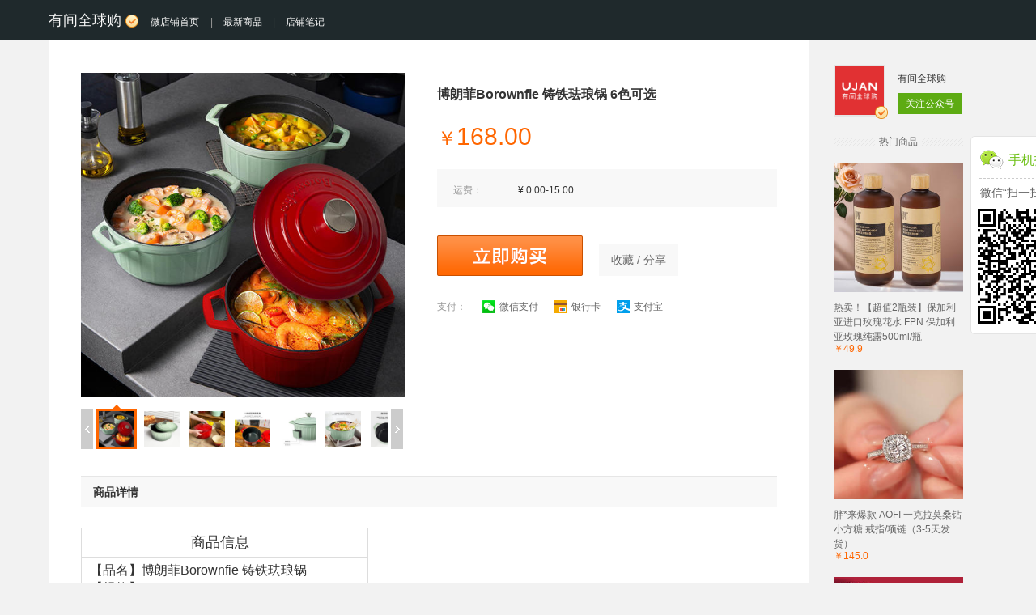

--- FILE ---
content_type: text/html;charset=UTF-8
request_url: https://detail.youzan.com/show/goods?from_source=gbox_seo&alias=1ybczxwthx8vrs2
body_size: 6231
content:
<!DOCTYPE html>
<html lang="zh">
<head>
    <meta charset="UTF-8">
    
    <title>博朗菲Borownfie 铸铁珐琅锅 6色可选 - 有间全球购</title>
    <meta name="keywords" content="博朗菲Borownfie 铸铁珐琅锅 6色可选"/>
    <meta name="description" content="博朗菲Borownfie 铸铁珐琅锅 6色可选," />
    <meta name="mobile-agent" content="format=html5;url=//h5.youzan.com/v2/goods/1ybczxwthx8vrs2?from_source=gbox_seo">
    <meta property="og:type" content="image"/>
    <meta property="og:url" content="//detail.youzan.com/show/goods?from_source=gbox_seo&amp;alias=1ybczxwthx8vrs2" />
    <meta property="og:image" content="https://img01.yzcdn.cn/upload_files/2023/02/14/FpNLsEcDw3hrzoeT4G8PZ0Yf7qE2.jpg?imageView2/2/w/260/h/260/q/75/format/jpg"/>
    <meta property="og:title" content="博朗菲Borownfie 铸铁珐琅锅 6色可选 - 有间全球购"/>
    <meta property="og:description" content="有间全球购为你提供博朗菲Borownfie 铸铁珐琅锅 6色可选,"/>
    <link rel="alternate" media="onlyscreenand(max-width:640px)" href="//h5.youzan.com/v2/goods/1ybczxwthx8vrs2?from_source=gbox_seo">
    <link rel="canonical" href="https://detail.youzan.com/show/goods?from_source=gbox_seo&amp;alias=1ybczxwthx8vrs2" />
    <link rel="shortcut icon" href="https://b.yzcdn.cn/v2/image/yz_fc.ico" />
    <link rel="stylesheet" href="https://b.yzcdn.cn/v2/build_css/stylesheets/www/pages/pc/detail_777100baa3.css"
          onerror="_cdnFallback(this)" media="screen">
    <style type="text/css">
        .h5-cpns-content-sidebar{z-index:10;display:block;position:fixed;top:0;width:160px;padding-left:19px;margin-top:88px;margin-left:1120px;cursor:pointer;}.h5-cpns-content-sidebar .goods-qrcode{margin-top:80px}.h5-cpns-content-sidebar .goods-qrcode .shop-info{background-color:#fff;padding-top: 6px;}.h5-cpns-content-sidebar .sidebar-section{border:1px solid #e4e4e4;border-radius:5px;margin-bottom:20px}.h5-cpns-content-sidebar .shop-detail{margin:10px;padding-bottom:10px;font-size:12px;color:#666;border-bottom:1px dashed #ccc;line-height:1.6;text-align:center}.h5-cpns-content-sidebar .goods-qrcode .shop-detail{padding-left:30px;text-align:center;font-size:16px;color:#6dc016;font-weight:normal;background:url(https://img.yzcdn.cn/v2/image/wap/weixin_logo.png) 0 top no-repeat}.h5-cpns-content-sidebar h3{font-size:15px;line-height:18px}.h5-cpns-content-sidebar .goods-qrcode .weixin-title{margin:5px 0;font-size:14px;color:#666}.h5-cpns-content-sidebar .weixin-title{font-size:12px;color:#666;margin:5px 0;text-align:center}.h5-cpns-content-sidebar .qr-code{margin:0;min-height:162px;text-align:center}.h5-cpns-content-sidebar .qr-code img{width:158px;height:158px} @media screen and (min-width: 1510px) {.h5-cpns-content-sidebar{margin-left:1138px;width: 170px;}}
    </style>
</head>
<body>
<div class="header ">
    <div class="container">
        <a href="javascript:;" class="js-hover logo" data-target="js-shop-info">
            <span>有间全球购</span>
            <span class="icon-wxv"></span>
            <span class="smaller-title">微店铺首页</span>
        </a>
        <ul class="nav">
            <li class="separate">|</li>
            <li><a href="/show/goods/newest?kdt_id=1841927" target="_blank"  >最新商品</a></li>
            <li class="separate">|</li>
            <li><a href="/show/shopnote/list?kdt_id=1841927" target="_blank"  >店铺笔记</a></li>
        </ul>
    </div>
    <!-- 浮层店铺信息 -->
    <div class="shop-info shop-info-fixed js-shop-info">
        <div class="container clearfix" style="height: 220px;">
            <div class="js-async shop-qrcode pull-left">
                <img src="https://h5.youzan.com/v2/common/url/create?type=homepage&amp;kdt_id=1841927" alt="有间全球购店铺主页二维码" />
            </div>
            <div class="shop-desc pull-left" style="margin-left: 50px;">
                <dl>
                    <dt>
                        <span>有间全球购</span>
                        <span>（ <span class="icon-wxv"></span> <span class="wxv">微信认证</span> ）</span>
                    </dt>
                    <dd>全球生活榜样</dd>
                    <dt>微信扫描二维码，访问我们的微信店铺</dt>
                    <dd>你可以使用微信联系我们，随时随地的购物、客服咨询、查询订单和物流...</dd>
                </dl>
            </div>
            <span class="arrow"></span>
        </div>
    </div>
</div>
<div class="container main clearfix">
    <div class="content">
        <!-- 商品简介 -->
        <div class="goods-summary clearfix">
            <!-- 商品信息 -->
            <div class="goods-info pull-right">
                <h1 class="goods-title">博朗菲Borownfie 铸铁珐琅锅 6色可选</h1>
                <div class="goods-price clearfix">
                    <strong class="goods-current-price pull-left">
                        <em class="goods-rmb">￥</em><span>168.00</span>
                        
                    </strong>
                    
                </div>
                <table class="goods-meta">
                    <tbody>
                    <tr class="first-child">
                        <td class="goods-meta-name">运费：</td>
                        <td>¥ 0.00-15.00</td>
                    </tr>
                    <tr >
                    </tr>
                    
                    
                    </tbody>
                </table>
                <div class="goods-action clearfix">
                    
                    <a href="javascript:;" class="goods-buy-link icon-buybutton pull-left js-hover" data-target="js-popover-goods" data-position="top" data-shake="true">立即购买</a>
                    <a href="javascript:;" class="btn-share goods-share-link pull-left js-hover" data-target="js-popover-share" data-position="top" data-shake="true">收藏 / 分享</a>
                </div>
                <div class="goods-payment">
                    <dl class="clearfix">
                        <dt>支付：</dt>
                        <dd class="pull-left clearfix">
                            <a href="javascript:;" class="clearfix pull-left"><span class="icon-wxpay"></span>微信支付</a>
                            <a href="javascript:;" class="clearfix pull-left"><span class="icon-bankpay"></span>银行卡</a>
                            <a href="javascript:;" class="clearfix pull-left"><span class="icon-alipay"></span>支付宝</a>
                        </dd>
                    </dl>
                </div>
            </div>
            <!-- 商品图片 -->
            <div class="goods-image pull-left">
                <div class="swiper-container">
                    <div class="swiper-wrapper">
                        <div class="swiper-slide">
                            <div class="swiper-image">
                                <img src="https://img01.yzcdn.cn/upload_files/2023/02/14/FpNLsEcDw3hrzoeT4G8PZ0Yf7qE2.jpg!middle.jpg" alt="博朗菲Borownfie 铸铁珐琅锅 6色可选 商品图0"/>
                            </div>
                        </div>
                        <div class="swiper-slide">
                            <div class="swiper-image">
                                <img src="https://img01.yzcdn.cn/upload_files/2024/06/12/FlPs7a4yDwU8cbd_1TeA39qHUO7D.jpg!middle.jpg" alt="博朗菲Borownfie 铸铁珐琅锅 6色可选 商品图1"/>
                            </div>
                        </div>
                        <div class="swiper-slide">
                            <div class="swiper-image">
                                <img src="https://img01.yzcdn.cn/upload_files/2024/06/12/FjUaZsRBmv-erfc5ttqhFchiaFtG.jpg!middle.jpg" alt="博朗菲Borownfie 铸铁珐琅锅 6色可选 商品图2"/>
                            </div>
                        </div>
                        <div class="swiper-slide">
                            <div class="swiper-image">
                                <img src="https://img01.yzcdn.cn/upload_files/2024/06/12/FqflOPtNZqO2y1HAfWh0cYR1Fxov.jpg!middle.jpg" alt="博朗菲Borownfie 铸铁珐琅锅 6色可选 商品图3"/>
                            </div>
                        </div>
                        <div class="swiper-slide">
                            <div class="swiper-image">
                                <img src="https://img01.yzcdn.cn/upload_files/2023/02/14/FpF5dB4vCXyox6avt8dn3CP90OUm.jpg!middle.jpg" alt="博朗菲Borownfie 铸铁珐琅锅 6色可选 商品图4"/>
                            </div>
                        </div>
                        <div class="swiper-slide">
                            <div class="swiper-image">
                                <img src="https://img01.yzcdn.cn/upload_files/2023/02/14/FuDAUZM4BSwoxTtIlTq6dyuMiw_P.jpg!middle.jpg" alt="博朗菲Borownfie 铸铁珐琅锅 6色可选 商品图5"/>
                            </div>
                        </div>
                        <div class="swiper-slide">
                            <div class="swiper-image">
                                <img src="https://img01.yzcdn.cn/upload_files/2023/02/14/Fqep6cVpL8-wimzFgf0EnyvRSv5B.jpg!middle.jpg" alt="博朗菲Borownfie 铸铁珐琅锅 6色可选 商品图6"/>
                            </div>
                        </div>
                        <div class="swiper-slide">
                            <div class="swiper-image">
                                <img src="https://img01.yzcdn.cn/upload_files/2023/02/14/FjF0im463y5IaErPgLdT7WHBT3oJ.jpg!middle.jpg" alt="博朗菲Borownfie 铸铁珐琅锅 6色可选 商品图7"/>
                            </div>
                        </div>
                        <div class="swiper-slide">
                            <div class="swiper-image">
                                <img src="https://img01.yzcdn.cn/upload_files/2023/02/14/FrmCV3YfbiSKVGP_wfPMtvfJFnTg.jpg!middle.jpg" alt="博朗菲Borownfie 铸铁珐琅锅 6色可选 商品图8"/>
                            </div>
                        </div>
                        <div class="swiper-slide">
                            <div class="swiper-image">
                                <img src="https://img01.yzcdn.cn/upload_files/2023/02/14/FtGIZMJ4aNdPuXsNANQtgreLT9hS.jpg!middle.jpg" alt="博朗菲Borownfie 铸铁珐琅锅 6色可选 商品图9"/>
                            </div>
                        </div>
                    </div>
                </div>
                <div class="swiper-pagination">
                    <a href="javascript:;" class="swiper-prev icon-left"></a>
                    <div class="swiper-pagination-list">
                        <span class="swiper-pagination-switch swiper-active-switch" data-index="0">
                        <img src="https://img01.yzcdn.cn/upload_files/2023/02/14/FpNLsEcDw3hrzoeT4G8PZ0Yf7qE2.jpg!100x100.jpg" width="44" height="44" alt="博朗菲Borownfie 铸铁珐琅锅 6色可选 商品缩略图0"/>
                        <span class="swiper-arrow"></span>
                      </span><span class="swiper-pagination-switch" data-index="1">
                        <img src="https://img01.yzcdn.cn/upload_files/2024/06/12/FlPs7a4yDwU8cbd_1TeA39qHUO7D.jpg!100x100.jpg" width="44" height="44" alt="博朗菲Borownfie 铸铁珐琅锅 6色可选 商品缩略图1"/>
                        <span class="swiper-arrow"></span>
                      </span><span class="swiper-pagination-switch" data-index="2">
                        <img src="https://img01.yzcdn.cn/upload_files/2024/06/12/FjUaZsRBmv-erfc5ttqhFchiaFtG.jpg!100x100.jpg" width="44" height="44" alt="博朗菲Borownfie 铸铁珐琅锅 6色可选 商品缩略图2"/>
                        <span class="swiper-arrow"></span>
                      </span><span class="swiper-pagination-switch" data-index="3">
                        <img src="https://img01.yzcdn.cn/upload_files/2024/06/12/FqflOPtNZqO2y1HAfWh0cYR1Fxov.jpg!100x100.jpg" width="44" height="44" alt="博朗菲Borownfie 铸铁珐琅锅 6色可选 商品缩略图3"/>
                        <span class="swiper-arrow"></span>
                      </span><span class="swiper-pagination-switch" data-index="4">
                        <img src="https://img01.yzcdn.cn/upload_files/2023/02/14/FpF5dB4vCXyox6avt8dn3CP90OUm.jpg!100x100.jpg" width="44" height="44" alt="博朗菲Borownfie 铸铁珐琅锅 6色可选 商品缩略图4"/>
                        <span class="swiper-arrow"></span>
                      </span><span class="swiper-pagination-switch" data-index="5">
                        <img src="https://img01.yzcdn.cn/upload_files/2023/02/14/FuDAUZM4BSwoxTtIlTq6dyuMiw_P.jpg!100x100.jpg" width="44" height="44" alt="博朗菲Borownfie 铸铁珐琅锅 6色可选 商品缩略图5"/>
                        <span class="swiper-arrow"></span>
                      </span><span class="swiper-pagination-switch" data-index="6">
                        <img src="https://img01.yzcdn.cn/upload_files/2023/02/14/Fqep6cVpL8-wimzFgf0EnyvRSv5B.jpg!100x100.jpg" width="44" height="44" alt="博朗菲Borownfie 铸铁珐琅锅 6色可选 商品缩略图6"/>
                        <span class="swiper-arrow"></span>
                      </span><span class="swiper-pagination-switch" data-index="7">
                        <img src="https://img01.yzcdn.cn/upload_files/2023/02/14/FjF0im463y5IaErPgLdT7WHBT3oJ.jpg!100x100.jpg" width="44" height="44" alt="博朗菲Borownfie 铸铁珐琅锅 6色可选 商品缩略图7"/>
                        <span class="swiper-arrow"></span>
                      </span><span class="swiper-pagination-switch" data-index="8">
                        <img src="https://img01.yzcdn.cn/upload_files/2023/02/14/FrmCV3YfbiSKVGP_wfPMtvfJFnTg.jpg!100x100.jpg" width="44" height="44" alt="博朗菲Borownfie 铸铁珐琅锅 6色可选 商品缩略图8"/>
                        <span class="swiper-arrow"></span>
                      </span><span class="swiper-pagination-switch" data-index="9">
                        <img src="https://img01.yzcdn.cn/upload_files/2023/02/14/FtGIZMJ4aNdPuXsNANQtgreLT9hS.jpg!100x100.jpg" width="44" height="44" alt="博朗菲Borownfie 铸铁珐琅锅 6色可选 商品缩略图9"/>
                        <span class="swiper-arrow"></span>
                      </span>
                    </div>
                    <a href="javascript:;" class="swiper-next icon-right"></a>
                </div>
            </div>
        </div>
        <!-- 商品详情 -->
        <div class="goods-detail js-goods-detail">
            <h2 class="title">商品详情</h2>
            <div class="rich-text"><table><tbody><tr><td width="333" valign="top" style="word-break:break-all;"><span style="font-size:18px;"><strong>&nbsp; &nbsp; &nbsp; &nbsp; &nbsp; &nbsp; &nbsp; &nbsp; &nbsp; &nbsp; &nbsp; &nbsp; &nbsp;商品信息</strong></span></td></tr><tr><td width="333" valign="top" style="word-break:break-all;">【品名】博朗菲Borownfie 铸铁珐琅锅<p>【规格】22cm</p><p>【颜色】绿色，粉色，红色，黄色 橄榄绿，白色</p><p>【发货包装】独立包装箱</p><p><br /></p><p>【发货地】河北</p><p>【发货快递】德邦</p><p>【不发货区域】新疆、西藏、海南、港澳台</p><p>【补邮费地区】内蒙、甘肃、青海、宁夏+15元</p><p>【发货时效】48小时，周末节假日顺延</p></td></tr></tbody></table><p><img data-origin-width="800" data-origin-height="800" src="https://img01.yzcdn.cn/upload_files/2024/06/12/FlPs7a4yDwU8cbd_1TeA39qHUO7D.jpg" /></p><p><img data-origin-width="800" data-origin-height="800" src="https://img01.yzcdn.cn/upload_files/2025/01/06/Fq8NFr6etJev2f-IZfY0wmG-Tr2h.jpg" /><img data-origin-width="790" data-origin-height="491" src="https://img01.yzcdn.cn/upload_files/2023/02/14/FvvMwTXrBQYuwUoGbGn-HfivN4uJ.jpg" /><img data-origin-width="790" data-origin-height="1162" src="https://img01.yzcdn.cn/upload_files/2023/02/14/Fh1VZGHb3W-UdVtfV8_ywaX7G5iY.jpg" /><img data-origin-width="790" data-origin-height="1236" src="https://img01.yzcdn.cn/upload_files/2023/02/14/Fo0O8J4_0HrA12uVI0xHJOjXYEvW.jpg" /><img data-origin-width="790" data-origin-height="1105" src="https://img01.yzcdn.cn/upload_files/2023/02/14/FrVZyF7eXIAVa5zolJfFncw5zuMs.jpg" /><img data-origin-width="790" data-origin-height="1178" src="https://img01.yzcdn.cn/upload_files/2023/02/14/Fh7dNGU-597DiNSYvULLNrmGd_DH.jpg" /><img data-origin-width="790" data-origin-height="1471" src="https://img01.yzcdn.cn/upload_files/2023/02/14/Fsq8__two_NMs1ykAY5pox-VTiAg.jpg" /><img data-origin-width="790" data-origin-height="1173" src="https://img01.yzcdn.cn/upload_files/2023/02/14/FnvK1fmO3FTRp_ZR3TwkGQTKQIg9.jpg" /><img data-origin-width="790" data-origin-height="1217" src="https://img01.yzcdn.cn/upload_files/2024/06/12/FvazbhZCx186jH9ernAG7G6uJwpI.jpg" /><img data-origin-width="790" data-origin-height="511" src="https://img01.yzcdn.cn/upload_files/2023/02/14/FhqGU3dQwYdX5TPwxj9c2mIWiuab.jpg" /><img data-origin-width="790" data-origin-height="1319" src="https://img01.yzcdn.cn/upload_files/2023/02/14/FoYfYgZhi1D0DNb_KVFTAcPHkk7G.jpg" /><img data-origin-width="790" data-origin-height="979" src="https://img01.yzcdn.cn/upload_files/2023/02/14/FgPQfz35L0QpNBKv7ElLBheF34P4.jpg" /><img data-origin-width="790" data-origin-height="892" src="https://img01.yzcdn.cn/upload_files/2023/02/14/Fi5dprUlkQ_-cx39LO7OSrHrR_Cz.jpg" /><img data-origin-width="790" data-origin-height="813" src="https://img01.yzcdn.cn/upload_files/2023/02/14/Fh2_wvGdRPRDYe6kAJatuPLrVavz.jpg" /><img data-origin-width="790" data-origin-height="883" src="https://img01.yzcdn.cn/upload_files/2023/02/14/FgBs3J3GhZHpp-X0z8DSw7WlTRIO.jpg" /><img data-origin-width="790" data-origin-height="808" src="https://img01.yzcdn.cn/upload_files/2023/02/14/FkKihFaKGYDdCbWf08dhD3qyseTo.jpg" /><img data-origin-width="790" data-origin-height="706" src="https://img01.yzcdn.cn/upload_files/2023/02/14/FtEjM5G94H33kCTJm4do9m--XZW3.jpg" /><img data-origin-width="790" data-origin-height="1257" src="https://img01.yzcdn.cn/upload_files/2023/02/14/FnvrNZO9EpqSc4x_1OGYA8T-2Z1L.jpg" /><img data-origin-width="790" data-origin-height="598" src="https://img01.yzcdn.cn/upload_files/2023/02/14/FoSeDGl7WbZRFJQYBP_aauL2mGWJ.jpg" /><img data-origin-width="790" data-origin-height="1140" src="https://img01.yzcdn.cn/upload_files/2023/02/14/FiDhRi4T007k5Y3ROfFzhK-4EDLy.jpg" /><img data-origin-width="790" data-origin-height="703" src="https://img01.yzcdn.cn/upload_files/2023/02/14/FlxXdO3MHFOATFWvEqlNnNILFgBI.jpg" /><img data-origin-width="790" data-origin-height="575" src="https://img01.yzcdn.cn/upload_files/2023/02/14/Fkv446B8in2MxWIx_cQvjAZkZc61.jpg" /><img data-origin-width="790" data-origin-height="1054" src="https://img01.yzcdn.cn/upload_files/2023/02/14/Fop5ntQQj0Ms_HF92-Mz2PjPEwky.jpg" /><br /></p></div>
        </div>
        <!-- 店铺信息 -->
        <div class="shop-info shop-info-bottom clearfix">
            <div class="js-async shop-qrcode pull-left">
                <img src="https://h5.youzan.com/v2/common/url/create?type=homepage&amp;kdt_id=1841927" alt="有间全球购店铺主页二维码" />
            </div>
            <div class="shop-desc pull-left">
                <dl>
                    <dt>
                        <span>有间全球购</span>
                        <span>（<span class="icon-wxv"></span><span class="wxv">微信公众号认证</span>）</span>
                    </dt>
                    <dd>全球生活榜样</dd>
                </dl>
                <dl>
                    <dt>扫描二维码，访问我们的微信店铺</dt>
                    <dd>随时随地的购物、客服咨询、查询订单和物流...</dd>
                </dl>
            </div>
        </div>
    </div>
    <div class="sidebar">
        <div class="shop-card clearfix">
            <div class="shop-image pull-left">
                <img src="https://img.yzcdn.cn/upload_files/2022/03/08/FoKAOTenL6-eluWy6lYxD-ZgQgUL.jpg" alt="有间全球购" />
                <span class="icon-wxv"></span>
            </div>
            <div class="shop-link pull-left">
                <span class="shop-name">有间全球购</span>
                <a href="javascript:;" class="btn-add-wx js-hover" data-target="popover-weixin" data-position="bottom" data-align="right" data-shake="true">关注公众号</a>
            </div>
        </div>
        <div class="hot-goods">
            <h5 class="section-title"><span>热门商品</span></h5>
            <ul class="js-async">
                <li>
                    <a href="/show/goods?from_source=gbox_seo&amp;alias=273yidzkc0mx30q" target="_blank">
                        <div class="image">
                            <img src="https://img01.yzcdn.cn/upload_files/2024/08/26/FjKsDtmBKq6eyrAaJLCnQm7YlKEs.jpg?imageView2/2/w/260/h/260/q/75/format/jpg"
                                 alt="热卖！【超值2瓶装】保加利亚进口玫瑰花水 FPN 保加利亚玫瑰纯露500ml/瓶" width="160" height="160">
                        </div>
                        <div class="title">热卖！【超值2瓶装】保加利亚进口玫瑰花水 FPN 保加利亚玫瑰纯露500ml/瓶</div>
                        <span class="price">￥49.9</span>
                    </a>
                </li>
                <li>
                    <a href="/show/goods?from_source=gbox_seo&amp;alias=368yhhcaao80nbx" target="_blank">
                        <div class="image">
                            <img src="https://img01.yzcdn.cn/upload_files/2025/12/22/FtRNUxcHR3UWxUOOzLiJpPeGsxto.jpg?imageView2/2/w/260/h/260/q/75/format/jpg"
                                 alt="胖*来爆款 AOFI 一克拉莫桑钻 小方糖 戒指/项链（3-5天发货）" width="160" height="160">
                        </div>
                        <div class="title">胖*来爆款 AOFI 一克拉莫桑钻 小方糖 戒指/项链（3-5天发货）</div>
                        <span class="price">￥145.0</span>
                    </a>
                </li>
                <li>
                    <a href="/show/goods?from_source=gbox_seo&amp;alias=3ext29xszcmivby" target="_blank">
                        <div class="image">
                            <img src="https://img01.yzcdn.cn/upload_files/2025/12/30/Fp5cFCmEoecjpP4w0BaiUFqw92Di.jpg?imageView2/2/w/260/h/260/q/75/format/jpg"
                                 alt="热卖！年货必囤！“新年糖果 国货品牌” 徐福记 2026年糖果礼盒系列 新年赠礼 好吃！好看！多款可选" width="160" height="160">
                        </div>
                        <div class="title">热卖！年货必囤！“新年糖果 国货品牌” 徐福记 2026年糖果礼盒系列 新年赠礼 好吃！好看！多款可选</div>
                        <span class="price">￥49.9</span>
                    </a>
                </li>
                <li>
                    <a href="/show/goods?from_source=gbox_seo&amp;alias=1yf32k6vq28zr7o" target="_blank">
                        <div class="image">
                            <img src="https://img01.yzcdn.cn/upload_files/2023/06/15/FsG5_DFYho3q2HnlYCvqciqbQop5.jpg?imageView2/2/w/260/h/260/q/75/format/jpg"
                                 alt="新西兰 Norvikon诺维肯 护鼻膏 苍耳油麦卢卡蜂蜜膏 （鼻膏）3.5g/支" width="160" height="160">
                        </div>
                        <div class="title">新西兰 Norvikon诺维肯 护鼻膏 苍耳油麦卢卡蜂蜜膏 （鼻膏）3.5g/支</div>
                        <span class="price">￥49.9</span>
                    </a>
                </li>
                <li>
                    <a href="/show/goods?from_source=gbox_seo&amp;alias=3f0ambbsnrj7bf5" target="_blank">
                        <div class="image">
                            <img src="https://img01.yzcdn.cn/upload_files/2026/01/04/Fu3XCoAz1BvD8NbAhQ8UrcbgHvzQ.jpg?imageView2/2/w/260/h/260/q/75/format/jpg"
                                 alt="热卖！【超值15袋】篱笆圈里的小黑 香煎黑猪扒 肉嫩爆汁 整块切割 100g*15袋" width="160" height="160">
                        </div>
                        <div class="title">热卖！【超值15袋】篱笆圈里的小黑 香煎黑猪扒 肉嫩爆汁 整块切割 100g*15袋</div>
                        <span class="price">￥59.9</span>
                    </a>
                </li>
            </ul>
        </div>
    </div>
    <div class="goods-info-fixed js-autofixed clearfix">
        <h1 class="goods-info-title pull-left">博朗菲Borownfie 铸铁珐琅锅 6色可选</h1>
        <div class="goods-info-link pull-right">
            <a href="javascript:;" class="btn-buy js-hover" data-target="js-popover-goods-fixed" data-shake="true">
                ￥<span>168.00</span> 购买
            </a>
            <a href="javascript:;" class="btn-share goods-share-link js-hover" data-target="js-popover-share-fixed" data-shake="true">收藏 / 分享</a>
        </div>
        <div class="popover popover-goods js-popover-goods-fixed">
            <div class="popover-inner">
                <h4 class="title clearfix"><span class="icon-weixin pull-left"></span>手机启动微信<br>扫一扫购买</h4>
                <div class="js-async ui-goods-qrcode" data-url="/show/goods/goodsurl.json?alias=1ybczxwthx8vrs2"></div>
            </div>
        </div>
        <div class="popover popover-share js-popover-share-fixed">
            <div class="popover-inner clearfix">
                <div class="popover-qrcode pull-left">
                    <h4 class="title">收藏到微信 or 发给朋友</h4>
                    <div class="js-async ui-goods-qrcode" data-url="/show/goods/goodsurl.json?alias=1ybczxwthx8vrs2"></div>
                </div>
                <div class="popover-share-info pull-left">
                    <p>1. 打开微信，扫一扫左侧二维码</p>
                    <p>2. 点击右上角图标</p>
                    <img src="https://b.yzcdn.cn/v2/shop/images/share_1.png" alt="点击右上角分享图标" width="212" height="71">
                    <p>3. 发送给朋友、分享到朋友圈、收藏</p>
                    <img src="https://b.yzcdn.cn/v2/shop/images/share_2.png" alt="发送给朋友、分享到朋友圈、收藏" width="212" height="71">
                </div>
            </div>
        </div>
    </div>
    <div class="h5-cpns-content-sidebar">
        <div class="weixin-wrapper">
            <div class="goods-qrcode">
                <div class="sidebar-section shop-info">
                    <div class="section-detail">
                        <h3 class="shop-detail">手机扫码购买</h3>
                        <p class="text-center weixin-title">微信“扫一扫”立即购买</p>
                        <div class="js-follow-qrcode qr-code">
                            <div class="js-async" data-url="/show/goods/goodsurl.json?from=right&amp;alias=1ybczxwthx8vrs2"></div>
                        </div>
                    </div>
                </div>
            </div>
        </div>
    </div>
</div>

<div class="footer">
    <div class="container">
        <div class="wrap">
            <a target="_blank" style="display: block;" href="//www.youzan.com">
                <img style="width: 45px;" src="https://img.yzcdn.cn/public_files/2017/10/18/353ba7c4865b4c6e8e14c1f771b496ec.png" alt="">
                <p style="color: #BFBFC3; font-size: 12px; margin: 8px 0;">有赞提供技术支持</p>
            </a>
            <p>
                <img style="vertical-align: middle;" src="https://img.yzcdn.cn/public_files/2017/10/18/a0f0c2e52c67cd15dbfbbbacb5625ece.png" alt="">
                <a style="color: #BFBFC3; font-size: 12px; vertical-align: middle;" href="http://www.beian.gov.cn/portal/registerSystemInfo?recordcode=33010602004354">浙公网安备 33010602004354号 增值电信业务经营许可证：浙B2-20140331 - 浙ICP备13037466号-8</a>
            </p>
        </div>
    </div>
</div>  <div class="popover popover-goods js-popover-goods">

    <!-- 设置为关注后购买 -->

    <!-- 当设置为直接购买二维码则走这段逻辑 -->
    <div class="popover-inner">
        <div class="popover-buy title clearfix">
            <div class="icons clearfix">
                <p class="icon-item pull-left"><span class="icon icon-wxpay-new"></span><span class="desc">微信支付</span></p>
                <p class="icon-item pull-left"><span class="icon icon-alipay-new"></span><span class="desc">支付宝</span></p>
            </div>
            <p class="main-text">扫一扫购买</p>
        </div>
        <div class="js-async ui-goods-qrcode" data-url="/show/goods/goodsurl.json?alias=1ybczxwthx8vrs2"></div>
    </div>
</div>

<div class="popover popover-weixin js-popover-weixin">
    <div class="popover-inner">
        <h4 class="title">打开微信，扫一扫</h4>
        <h5 class="sub-title">或搜索微信号：ujanshop</h5>
        <div class="js-async ui-goods-qrcode">
            <img src="//open.weixin.qq.com/qr/code?username=ujanshop" alt="有间全球购官方微信公众号" class="qrcode-img" />
        </div>
    </div>
</div>
<div class="popover popover-share js-popover-share">
    <div class="popover-inner clearfix">
        <div class="popover-qrcode pull-left">
            <h4 class="title">收藏到微信 or 发给朋友</h4>
            <div class="js-async ui-goods-qrcode" data-url="/show/goods/goodsurl.json?alias=1ybczxwthx8vrs2"></div>
        </div>
        <div class="popover-share-info pull-left">
            <p>1. 打开微信，扫一扫左侧二维码</p>
            <p>2. 点击右上角图标</p>
            <img src="https://b.yzcdn.cn/v2/shop/images/share_1.png" alt="点击右上角分享图标" width="212" height="71">
            <p>3. 发送给朋友、分享到朋友圈、收藏</p>
            <img src="https://b.yzcdn.cn/v2/shop/images/share_2.png" alt="发送给朋友、分享到朋友圈、收藏" width="212" height="71">
        </div>
    </div>
</div>

<script>
    // require common config
    var require = {
        waitSeconds: 200,
        paths: {
            "underscore": "https://b.yzcdn.cn/v2/requirejs/vendor/underscore",
            "jquery": "https://b.yzcdn.cn/v2/requirejs/vendor/jquery-1.10.2"
        },
        shim: {
            "jquery": {
                "exports": "$"
            },
            "underscore": {
                "exports": "_"
            }
        }
    }
</script>

<script src="https://b.yzcdn.cn/v2/vendor/require.js" onerror="_cdnFallback(this)" crossorigin="anonymous"></script>
<script src="https://b.yzcdn.cn/v2/build/www/global_d436ee7cca.js" onerror="_cdnFallback(this)" crossorigin="anonymous"></script>
<script src="https://b.yzcdn.cn/v2/build/www/pages/detail_4bed05749c.js"></script>
<script>
    var req = require.config({
        baseUrl: 'https://b.yzcdn.cn/v2/requirejs/www/pages/detail'
    });
    window.req = req
    req(['main'], function(App) {
        if (App && App.initialize && (Object.prototype.toString.call(App.initialize) == '[object Function]')) {
            App.initialize();
        }
    });
</script>
<script src="https://b.yzcdn.cn/zan-web-tracker/zan-web-tracker-1.1.17-min.js" crossorigin="anonymous"></script>
<script>
    ZanTracker.initGlobalTracker({
        yai: 'wsc_c',
        app: 'gbox',
        autoClick:true,
        autoEnterpage: true
    });
</script>
<div style="display: none;">
    <script>
        var _hmt = _hmt || [];
        (function() {
            var hm = document.createElement("script");
            hm.src = "https://hm.baidu.com/hm.js?e0ce2859f2523fd8c9a649d8daf058dc";
            var s = document.getElementsByTagName("script")[0];
            s.parentNode.insertBefore(hm, s);
        })();
    </script>
</div>
<script>
    setTimeout(function() {
        var bp = document.createElement('script');
        var curProtocol = window.location.protocol.split(':')[0];
        if (curProtocol === 'https') {
            bp.src = 'https://zz.bdstatic.com/linksubmit/push.js';
        } else {
            bp.src = 'http://push.zhanzhang.baidu.com/push.js';
        }
        var s = document.getElementsByTagName('script')[0];
        s.parentNode.insertBefore(bp, s);
    }, 2000);
</script>
<script type="application/ld+json">
{
	"@context":"https://ziyuan.baidu.com/contexts/cambrian.jsonld",
	"@id":"https://detail.youzan.com/show/goods?from_source=gbox_seo&alias=1ybczxwthx8vrs2",
	"title":"博朗菲Borownfie 铸铁珐琅锅 6色可选",
	"images":[
		"https://img01.yzcdn.cn/upload_files/2023/02/14/FpNLsEcDw3hrzoeT4G8PZ0Yf7qE2.jpg!middle.jpg",
		"https://img01.yzcdn.cn/upload_files/2024/06/12/FlPs7a4yDwU8cbd_1TeA39qHUO7D.jpg!middle.jpg",
		"https://img01.yzcdn.cn/upload_files/2024/06/12/FjUaZsRBmv-erfc5ttqhFchiaFtG.jpg!middle.jpg",
		"https://img01.yzcdn.cn/upload_files/2024/06/12/FqflOPtNZqO2y1HAfWh0cYR1Fxov.jpg!middle.jpg",
		"https://img01.yzcdn.cn/upload_files/2023/02/14/FpF5dB4vCXyox6avt8dn3CP90OUm.jpg!middle.jpg",
		"https://img01.yzcdn.cn/upload_files/2023/02/14/FuDAUZM4BSwoxTtIlTq6dyuMiw_P.jpg!middle.jpg",
		"https://img01.yzcdn.cn/upload_files/2023/02/14/Fqep6cVpL8-wimzFgf0EnyvRSv5B.jpg!middle.jpg",
		"https://img01.yzcdn.cn/upload_files/2023/02/14/FjF0im463y5IaErPgLdT7WHBT3oJ.jpg!middle.jpg",
		"https://img01.yzcdn.cn/upload_files/2023/02/14/FrmCV3YfbiSKVGP_wfPMtvfJFnTg.jpg!middle.jpg",
		"https://img01.yzcdn.cn/upload_files/2023/02/14/FtGIZMJ4aNdPuXsNANQtgreLT9hS.jpg!middle.jpg"
	],
	"description":"博朗菲Borownfie 铸铁珐琅锅 6色可选,",
	"pubDate":"2023-02-14T11:21:45",
	"upDate":"2026-01-08T14:13:41"
}
</script>
</body>
</html>